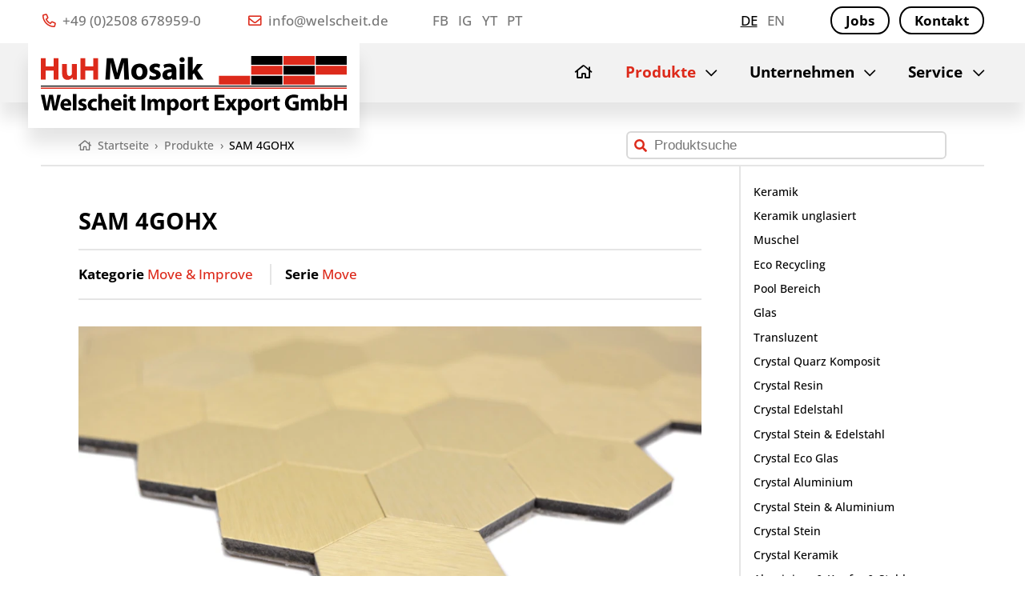

--- FILE ---
content_type: text/html
request_url: https://www.welscheit.de/produkte/sam-4gohx
body_size: 4102
content:
<!doctype html>

<html lang="de">

  <head>

    <meta charset="utf-8">

    <link rel="preload" href="https://www.welscheit.de/assets/fonts/open-sans-v34-latin-500.woff2" as="font" type="font/woff2" crossorigin>
    <link rel="preload" href="https://www.welscheit.de/assets/fonts/open-sans-v34-latin-500italic.woff2" as="font" type="font/woff2" crossorigin>
    <link rel="preload" href="https://www.welscheit.de/assets/fonts/open-sans-v34-latin-700.woff2" as="font" type="font/woff2" crossorigin>

    <link rel="preload" href="https://www.welscheit.de/assets/img/logo-welscheit-gmbh.svg" as="image">
    <link rel="preload" href="https://www.welscheit.de/assets/img/mosaic.svg" as="image">

    <link rel="preload" href="https://www.welscheit.de/assets/css/styles-fonts.css" as="style">
    <link rel="preload" href="https://www.welscheit.de/assets/css/styles-font-awesome.css" as="style">
    <link rel="preload" href="https://www.welscheit.de/assets/js/main.min.js" as="script">

    <meta http-equiv="cleartype" content="on">
    <meta http-equiv="x-ua-compatible" content="ie=edge">

    <meta name="handheldfriendly" content="true">
    <meta name="mobileoptimized" content="320">
    <meta name="viewport" content="width=device-width, initial-scale=1, minimal-ui">

    
    <title>SAM 4GOHX | Welscheit GmbH</title>

        <meta name="description" content="Ein Produkt der Kategorie „Move & Improve“ / Serie „Move“ aus Aluminium/Metall, das sich für die Verwendung in Wohnraum, Küche, Bad eignet.">
    
    <link href="https://www.welscheit.de/produkte/sam-4gohx" rel="canonical">

    <link href="https://www.welscheit.de/assets/css/styles.css" rel="stylesheet">
    <link rel="apple-touch-icon" sizes="180x180" href="https://www.welscheit.de/assets/favicons/apple-touch-icon.png">
    <link rel="icon" sizes="32x32" type="image/png" href="https://www.welscheit.de/assets/favicons/favicon-32x32.png">
    <link rel="icon" sizes="16x16" type="image/png" href="https://www.welscheit.de/assets/favicons/favicon-16x16.png">
    <link rel="manifest" href="https://www.welscheit.de/assets/favicons/site.webmanifest">
    <link rel="mask-icon" href="https://www.welscheit.de/assets/favicons/safari-pinned-tab.svg" color="#dd2a1b">
    <link rel="shortcut icon" href="https://www.welscheit.de/assets/favicons/favicon.ico">

    <meta name="msapplication-TileColor" content="#ffffff">
    <meta name="msapplication-config" content="https://www.welscheit.de/assets/favicons/browserconfig.xml">
    <meta name="theme-color" content="#ffffff">

  </head>

  <body class="template-product has-sidebar">

    <header>

      <div class="header-top">
        <div class="header-top-inner max-content">

          <div class="contact">
            <ul>
              <li><a href="tel:+49-2508-6789590"><i class="far fa-phone-alt"></i> +49 (0)2508 678959-0</a></li>
              <li><a href="mailto:info@welscheit.de"><i class="far fa-envelope"></i> info@welscheit.de</a></li>
            </ul>
          </div>

                    <div class="social-media">
            <ul>
                            <li><a href="https://www.facebook.com/profile.php?id=100070511557640" target="_blank" rel="nofollow noopener noreferrer">FB</a></li>
                            <li><a href="https://www.instagram.com/huh_mosaik/?hl=de" target="_blank" rel="nofollow noopener noreferrer">IG</a></li>
                            <li><a href="https://www.youtube.com/channel/UC5mFskOHphNOOO4SZ_DkzoA" target="_blank" rel="nofollow noopener noreferrer">YT</a></li>
                            <li><a href="https://www.pinterest.de/04o2owypc1646j5dv0sl5r1hqrh6er/" target="_blank" rel="nofollow noopener noreferrer">PT</a></li>
                          </ul>
          </div>
          
          <div class="languages">
            <ul>
                            <li class="language de is-active"><a href="https://www.welscheit.de/produkte/sam-4gohx">de</a></li>
                            <li class="language en"><a href="https://www.welscheit.de/en/products/sam-4gohx">en</a></li>
                          </ul>
          </div>

                    <div class="highlights">
            <ul>
                            <li><a href="https://www.welscheit.de/jobs" class="button outline">Jobs</a></li>
                            <li><a href="https://www.welscheit.de/kontakt" class="button outline">Kontakt</a></li>
                          </ul>
          </div>
          
        </div>
      </div>

      <div class="header-bottom">
        <div class="header-bottom-inner max-content">

          <div class="logo">
                        <a href="https://www.welscheit.de"><img src="https://www.welscheit.de/assets/img/logo-welscheit-import-export-gmbh.svg" alt="Welscheit GmbH" width="588" height="114"></a>
                      </div>

          <div class="navigation-main">
            
<nav>

  <ul>
  
        <li class="home ">
      <a href="https://www.welscheit.de"><span class="nav-home-icon"><i class="far fa-home"></i></span> <span class="nav-home-type">Startseite</span></a>
    </li>

    
  
        <li class="products  is-active has-children">
      <a href="https://www.welscheit.de/produkte">Produkte</a>

      <ul class="is-active">
              <li class="group-label topline standard">Standard</li>
                <li>
          <a href="https://www.welscheit.de/produkte/keramik">Keramik</a>
        </li>
                <li>
          <a href="https://www.welscheit.de/produkte/keramik-unglasiert">Keramik unglasiert</a>
        </li>
                <li>
          <a href="https://www.welscheit.de/produkte/muschel">Muschel</a>
        </li>
                <li>
          <a href="https://www.welscheit.de/produkte/eco-recycling">Eco Recycling</a>
        </li>
                <li>
          <a href="https://www.welscheit.de/produkte/pool-bereich">Pool Bereich</a>
        </li>
                <li>
          <a href="https://www.welscheit.de/produkte/glas">Glas</a>
        </li>
                <li>
          <a href="https://www.welscheit.de/produkte/transluzent">Transluzent</a>
        </li>
                <li>
          <a href="https://www.welscheit.de/produkte/crystal-quarz-komposit">Crystal Quarz Komposit</a>
        </li>
                <li>
          <a href="https://www.welscheit.de/produkte/crystal-resin">Crystal Resin</a>
        </li>
                <li>
          <a href="https://www.welscheit.de/produkte/crystal-edelstahl">Crystal Edelstahl</a>
        </li>
                <li>
          <a href="https://www.welscheit.de/produkte/crystal-stein-edelstahl">Crystal Stein & Edelstahl</a>
        </li>
                <li>
          <a href="https://www.welscheit.de/produkte/crystal-eco-glas">Crystal Eco Glas</a>
        </li>
                <li>
          <a href="https://www.welscheit.de/produkte/crystal-aluminium">Crystal Aluminium</a>
        </li>
                <li>
          <a href="https://www.welscheit.de/produkte/crystal-stein-aluminium">Crystal Stein & Aluminium</a>
        </li>
                <li>
          <a href="https://www.welscheit.de/produkte/crystal-stein">Crystal Stein</a>
        </li>
                <li>
          <a href="https://www.welscheit.de/produkte/crystal-keramik">Crystal Keramik</a>
        </li>
                <li>
          <a href="https://www.welscheit.de/produkte/aluminium-kupfer-stahl">Aluminium & Kupfer & Stahl</a>
        </li>
                <li>
          <a href="https://www.welscheit.de/produkte/holz">Holz</a>
        </li>
                <li>
          <a href="https://www.welscheit.de/produkte/naturstein">Naturstein</a>
        </li>
                <li>
          <a href="https://www.welscheit.de/produkte/bordueren">Bordüren</a>
        </li>
                      <li class="group-label topline selbstklebend">Selbstklebend</li>
                <li>
          <a href="https://www.welscheit.de/produkte/move-improve">Move & Improve</a>
        </li>
                <li>
          <a href="https://www.welscheit.de/produkte/magic-mosaic">Magic Mosaic</a>
        </li>
                <li>
          <a href="https://www.welscheit.de/produkte/stoneland">Stoneland</a>
        </li>
                <li>
          <a href="https://www.welscheit.de/produkte/peel-impress">Peel & Impress</a>
        </li>
                      <li class="group-label topline fliesen-paneelen">Fliesen / Paneelen</li>
                <li>
          <a href="https://www.welscheit.de/produkte/naturstein-antik-konzept">Naturstein Antik Konzept</a>
        </li>
                <li>
          <a href="https://www.welscheit.de/produkte/woodland">Woodland</a>
        </li>
                    </ul>

    </li>

    
  
        <li class=" has-children">
      <a href="https://www.welscheit.de/unternehmen">Unternehmen</a>

            <ul>
                <li>
          <a href="https://www.welscheit.de/unternehmen/handelsvertreter">Handelsvertreter</a>
        </li>
                <li>
          <a href="https://www.welscheit.de/unternehmen/kooperationspartner">Kooperationspartner</a>
        </li>
                <li>
          <a href="https://www.welscheit.de/unternehmen/umweltschutz-klimaschutz">Umwelt- & Klimaschutz</a>
        </li>
                <li>
          <a href="https://www.welscheit.de/unternehmen/arbeitsschutz">Arbeitsschutz</a>
        </li>
                <li>
          <a href="https://www.welscheit.de/unternehmen/historie">Historie</a>
        </li>
              </ul>
      
    </li>

    
  
        <li class=" has-children">
      <a href="https://www.welscheit.de/service">Service</a>

            <ul>
                <li>
          <a href="https://www.welscheit.de/service/verlegehinweise">Verlegehinweise</a>
        </li>
                <li>
          <a href="https://www.welscheit.de/service/kataloge">Kataloge</a>
        </li>
                <li>
          <a href="https://www.welscheit.de/service/bemusterung">Bemusterung</a>
        </li>
                <li>
          <a href="https://www.welscheit.de/service/bestandsliste">Bestandsliste</a>
        </li>
                <li>
          <a href="https://www.welscheit.de/service/auslaufliste">Auslaufliste</a>
        </li>
                <li>
          <a href="https://www.welscheit.de/service/technische-daten">Technische Daten</a>
        </li>
              </ul>
      
    </li>

    
    </ul>

</nav>
          </div>

        </div>
      </div>

    </header>

    <section class="hero hero-product max-content">
                </section>

        <section class="navigation-breadcrumbs navigation-breadcrumbs-top navigation-breadcrumbs-search max-content">
      <ol itemscope itemtype="http://schema.org/BreadcrumbList">
                <li itemprop="itemListElement" itemscope itemtype="http://schema.org/ListItem">
          <a href="https://www.welscheit.de" itemprop="item"><i class="far fa-home"></i> <span class="breadcrumb-title" itemprop="name">Startseite</span> <span class="breadcrumb-separator">›</span> <meta itemprop="position" content="1"></a>
        </li>
                <li itemprop="itemListElement" itemscope itemtype="http://schema.org/ListItem">
          <a href="https://www.welscheit.de/produkte" itemprop="item"> <span class="breadcrumb-title" itemprop="name">Produkte</span> <span class="breadcrumb-separator">›</span> <meta itemprop="position" content="2"></a>
        </li>
                <li itemprop="itemListElement" itemscope itemtype="http://schema.org/ListItem">
          <a href="https://www.welscheit.de/produkte/sam-4gohx" itemprop="item"> <span class="breadcrumb-title" itemprop="name">SAM 4GOHX</span> <span class="breadcrumb-separator">›</span> <meta itemprop="position" content="3"></a>
        </li>
              </ol>
            <div class="search">
        <form action="https://www.welscheit.de/suchergebnisse" method="post">
          <input type="search" placeholder="Produktsuche" name="q" value="">
        </form>
      </div>
          </section>
    
    <div class="content max-content">

      <main>

  <section class="product">

    <div class="product-title">
      <h1>SAM 4GOHX</h1>
    </div>

    <div class="product-navigation">
      <div class="product-navigation-references">
        <div class="product-category"><strong>Kategorie</strong> <a href="https://www.welscheit.de/produkte/move-improve">Move & Improve</a></div>        <div class="product-series"><strong>Serie</strong> <a href="https://www.welscheit.de/produkte/move-improve/move">Move</a></div>      </div>
    </div>

        <div class="product-images product-lightbox">
      
            <a href="https://www.welscheit.de/media/pages/produkte/sam-4gohx/44205c9645-1684248855/sam4gohxecke1.jpg" class="product-image-main">
        <picture>
          <source srcset="https://www.welscheit.de/media/pages/produkte/sam-4gohx/44205c9645-1684248855/sam4gohxecke1-1056x.webp" type="image/webp">
          <img src="https://www.welscheit.de/media/pages/produkte/sam-4gohx/44205c9645-1684248855/sam4gohxecke1-1056x.jpg" alt="SAM 4GOHX" title="SAM 4GOHX" width="1800" height="1200" loading="lazy">
        </picture>
        <div class="product-images-overlay"><i class="far fa-search-plus"></i></div>
      </a>
      
      
            <a href="https://www.welscheit.de/media/pages/produkte/sam-4gohx/ec83dd6a5b-1684248856/sam4gohxecke2.jpg" class="product-image-thumb">
        <picture>
          <source srcset="https://www.welscheit.de/media/pages/produkte/sam-4gohx/ec83dd6a5b-1684248856/sam4gohxecke2-100x100-crop-1.webp" type="image/webp">
          <img src="https://www.welscheit.de/media/pages/produkte/sam-4gohx/ec83dd6a5b-1684248856/sam4gohxecke2-100x100-crop-1.jpg" alt="SAM 4GOHX" title="SAM 4GOHX" width="" height="" loading="lazy">
        </picture>
      </a>
      
      
            <a href="https://www.welscheit.de/media/pages/produkte/sam-4gohx/c150fd8da1-1684248856/sam4gohxecke3.jpg" class="product-image-thumb">
        <picture>
          <source srcset="https://www.welscheit.de/media/pages/produkte/sam-4gohx/c150fd8da1-1684248856/sam4gohxecke3-100x100-crop-1.webp" type="image/webp">
          <img src="https://www.welscheit.de/media/pages/produkte/sam-4gohx/c150fd8da1-1684248856/sam4gohxecke3-100x100-crop-1.jpg" alt="SAM 4GOHX" title="SAM 4GOHX" width="" height="" loading="lazy">
        </picture>
      </a>
      
      
            <a href="https://www.welscheit.de/media/pages/produkte/sam-4gohx/c45f7634f9-1684248856/sam4gohxganzematte.jpg" class="product-image-thumb">
        <picture>
          <source srcset="https://www.welscheit.de/media/pages/produkte/sam-4gohx/c45f7634f9-1684248856/sam4gohxganzematte-100x100-crop-1.webp" type="image/webp">
          <img src="https://www.welscheit.de/media/pages/produkte/sam-4gohx/c45f7634f9-1684248856/sam4gohxganzematte-100x100-crop-1.jpg" alt="SAM 4GOHX" title="SAM 4GOHX" width="" height="" loading="lazy">
        </picture>
      </a>
      
      
            <a href="https://www.welscheit.de/media/pages/produkte/sam-4gohx/961d442810-1684248856/sam4gohxquer.jpg" class="product-image-thumb">
        <picture>
          <source srcset="https://www.welscheit.de/media/pages/produkte/sam-4gohx/961d442810-1684248856/sam4gohxquer-100x100-crop-1.webp" type="image/webp">
          <img src="https://www.welscheit.de/media/pages/produkte/sam-4gohx/961d442810-1684248856/sam4gohxquer-100x100-crop-1.jpg" alt="SAM 4GOHX" title="SAM 4GOHX" width="" height="" loading="lazy">
        </picture>
      </a>
      
          </div>
    
        <div class="product-features">
      <h2>Eigenschaften</h2>
            <div class="product-feature">
                <div class="product-feature-icon">
          <picture>
            <source srcset="https://www.welscheit.de/media/site/3f32826c8f-1684232320/icon-spritzwasserbereich.webp" type="image/webp">
            <img src="https://www.welscheit.de/media/site/3f32826c8f-1684232320/icon-spritzwasserbereich.png" alt="Spritzwasserbereich" width="60" height="60" loading="lazy" />
          </picture>
        </div>
                <div class="product-feature-data">
                    <strong>Spritzwasserbereich</strong>
          Alle Bereiche in denen Wasser, gelegentlich und in Kleinstmengen an die Mosaike gesprenkelt werden könnte. Beispielsweise Küchenspiegel oder Waschbecken.                  </div>
      </div>
          </div>
    
    <hr />

    <div class="product-data">

      <h2>Produktdaten</h2>

      <div class="product-data-list">

        <div class="product-data-item">
          <span class="label">Matte</span>
          <span class="value">280x290 mm</span>
        </div>

        <div class="product-data-item">
          <span class="label">Stein</span>
          <span class="value">32x32x4 mm</span>
        </div>

        <div class="product-data-item-separator"></div>

        <div class="product-data-item">
          <span class="label">Ursprungsland</span>
          <span class="value">China</span>
        </div>

        <div class="product-data-item">
          <span class="label">Verwendungsorte</span>
          <span class="value">Wohnraum, Küche, Bad</span>
        </div>

        <div class="product-data-item">
          <span class="label">Verwendungszwecke</span>
                    <span class="value">Wand, Innen</span>
                  </div>

        <div class="product-data-item">
          <span class="label">Material</span>
          <span class="value">Aluminium/Metall</span>
        </div>

        <div class="product-data-item">
          <span class="label">Optik</span>
          <span class="value">Goldoptik</span>
        </div>

        <div class="product-data-item">
          <span class="label">Oberfläche</span>
          <span class="value">glänzend</span>
        </div>

        <div class="product-data-item">
          <span class="label">Farbe</span>
                    <span class="value">gold</span>
                  </div>

        <div class="product-data-item">
          <span class="label">Ausführung</span>
                    <span class="value">Selbstklebend</span>
                  </div>

        <div class="product-data-item">
          <span class="label">Form</span>
                    <span class="value">Hexagon</span>
                  </div>

        <div class="product-data-item">
          <span class="label">Fugenbreite</span>
          <span class="value">k.A.</span>
        </div>

        <div class="product-data-item-separator"></div>

        <div class="product-data-item">
          <span class="label">Mattenanzahl pro Palette</span>
          <span class="value">726</span>
        </div>

        <div class="product-data-item">
          <span class="label">Quadratmeter pro Matte</span>
          <span class="value">0,081 qm</span>
        </div>

        <div class="product-data-item">
          <span class="label">Gewicht pro Matte</span>
          <span class="value">0,32 kg</span>
        </div>

        <div class="product-data-item">
          <span class="label">Verpackungsquotient</span>
          <span class="value">0,018</span>
        </div>

        <div class="product-data-item-separator"></div>

        <div class="product-data-item">
          <span class="label">Einheiten pro Karton</span>
          <span class="value">11</span>
        </div>

        <div class="product-data-item">
          <span class="label">Quadratmeter pro Karton</span>
          <span class="value">0,89 qm</span>
        </div>

        <div class="product-data-item">
          <span class="label">Gewicht pro Karton</span>
          <span class="value">3,52 kg</span>
        </div>

        <div class="product-data-item-separator"></div>

        <div class="product-data-item">
          <span class="label">Statistische Warennummer</span>
          <span class="value">76169990</span>
        </div>

        <div class="product-data-item">
          <span class="label">EAN Code Karton</span>
          <span class="value">4019525704511</span>
        </div>

        <div class="product-data-item">
          <span class="label">EAN Code Matte</span>
          <span class="value">4019525704528</span>
        </div>

      </div>

    </div>

  </section>


      </main>

            
<aside>
  

  <div class="navigation-sub">
    <nav>
      <ul>
                <li class="group-label topline standard">Standard</li>
                <li><a href="https://www.welscheit.de/produkte/keramik">Keramik</a></li>
                <li><a href="https://www.welscheit.de/produkte/keramik-unglasiert">Keramik unglasiert</a></li>
                <li><a href="https://www.welscheit.de/produkte/muschel">Muschel</a></li>
                <li><a href="https://www.welscheit.de/produkte/eco-recycling">Eco Recycling</a></li>
                <li><a href="https://www.welscheit.de/produkte/pool-bereich">Pool Bereich</a></li>
                <li><a href="https://www.welscheit.de/produkte/glas">Glas</a></li>
                <li><a href="https://www.welscheit.de/produkte/transluzent">Transluzent</a></li>
                <li><a href="https://www.welscheit.de/produkte/crystal-quarz-komposit">Crystal Quarz Komposit</a></li>
                <li><a href="https://www.welscheit.de/produkte/crystal-resin">Crystal Resin</a></li>
                <li><a href="https://www.welscheit.de/produkte/crystal-edelstahl">Crystal Edelstahl</a></li>
                <li><a href="https://www.welscheit.de/produkte/crystal-stein-edelstahl">Crystal Stein & Edelstahl</a></li>
                <li><a href="https://www.welscheit.de/produkte/crystal-eco-glas">Crystal Eco Glas</a></li>
                <li><a href="https://www.welscheit.de/produkte/crystal-aluminium">Crystal Aluminium</a></li>
                <li><a href="https://www.welscheit.de/produkte/crystal-stein-aluminium">Crystal Stein & Aluminium</a></li>
                <li><a href="https://www.welscheit.de/produkte/crystal-stein">Crystal Stein</a></li>
                <li><a href="https://www.welscheit.de/produkte/crystal-keramik">Crystal Keramik</a></li>
                <li><a href="https://www.welscheit.de/produkte/aluminium-kupfer-stahl">Aluminium & Kupfer & Stahl</a></li>
                <li><a href="https://www.welscheit.de/produkte/holz">Holz</a></li>
                <li><a href="https://www.welscheit.de/produkte/naturstein">Naturstein</a></li>
                <li><a href="https://www.welscheit.de/produkte/bordueren">Bordüren</a></li>
                        <li class="group-label topline selbstklebend">Selbstklebend</li>
                <li><a href="https://www.welscheit.de/produkte/move-improve">Move & Improve</a></li>
                <li><a href="https://www.welscheit.de/produkte/magic-mosaic">Magic Mosaic</a></li>
                <li><a href="https://www.welscheit.de/produkte/stoneland">Stoneland</a></li>
                <li><a href="https://www.welscheit.de/produkte/peel-impress">Peel & Impress</a></li>
                        <li class="group-label topline fliesen-paneelen">Fliesen / Paneelen</li>
                <li><a href="https://www.welscheit.de/produkte/naturstein-antik-konzept">Naturstein Antik Konzept</a></li>
                <li><a href="https://www.welscheit.de/produkte/woodland">Woodland</a></li>
                      </ul>
    </nav>
  </div>

</aside>      
    </div>

        <section class="navigation-breadcrumbs navigation-breadcrumbs-bottom max-content">
      <ol itemscope itemtype="http://schema.org/BreadcrumbList">
                <li itemprop="itemListElement" itemscope itemtype="http://schema.org/ListItem">
          <a href="https://www.welscheit.de" itemprop="item"><i class="far fa-home"></i> <span class="breadcrumb-title" itemprop="name">Startseite</span> <span class="breadcrumb-separator">›</span> <meta itemprop="position" content="1"></a>
        </li>
                <li itemprop="itemListElement" itemscope itemtype="http://schema.org/ListItem">
          <a href="https://www.welscheit.de/produkte" itemprop="item"> <span class="breadcrumb-title" itemprop="name">Produkte</span> <span class="breadcrumb-separator">›</span> <meta itemprop="position" content="2"></a>
        </li>
                <li itemprop="itemListElement" itemscope itemtype="http://schema.org/ListItem">
          <a href="https://www.welscheit.de/produkte/sam-4gohx" itemprop="item"> <span class="breadcrumb-title" itemprop="name">SAM 4GOHX</span> <span class="breadcrumb-separator">›</span> <meta itemprop="position" content="3"></a>
        </li>
              </ol>
    </section>
    
    <footer>

      
      <div class="footer-inner max-content">

        <div class="slogan">
          Mosaik & Keramik<br />
          Import / Export seit 1962.        </div>

                <div class="navigation">
          <ul>
                        <li><a href="https://www.welscheit.de">Startseite</a></li>
                        <li class="is-active"><a href="https://www.welscheit.de/produkte">Produkte</a></li>
                        <li><a href="https://www.welscheit.de/unternehmen">Unternehmen</a></li>
                        <li><a href="https://www.welscheit.de/service">Service</a></li>
                      </ul>
        </div>
        
                <div class="highlights">
          <ul>
                        <li><a href="https://www.welscheit.de/jobs">Jobs</a></li>
                        <li><a href="https://www.welscheit.de/kontakt">Kontakt</a></li>
                      </ul>
        </div>
        
                <div class="legal">
          <ul>
                        <li><a href="https://www.welscheit.de/impressum">Impressum</a></li>
                        <li><a href="https://www.welscheit.de/datenschutz">Datenschutz</a></li>
                        <li><a href="https://www.welscheit.de/haftungsausschluss">Haftungsausschluss</a></li>
                        <li><a href="https://www.welscheit.de/agb">AGB</a></li>
                      </ul>
        </div>
        
                <div class="social-media">
          <ul>
                        <li><a href="https://www.facebook.com/profile.php?id=100070511557640" target="_blank" rel="nofollow noopener noreferrer">Facebook</a></li>
                        <li><a href="https://www.instagram.com/huh_mosaik/?hl=de" target="_blank" rel="nofollow noopener noreferrer">Instagram</a></li>
                        <li><a href="https://www.youtube.com/channel/UC5mFskOHphNOOO4SZ_DkzoA" target="_blank" rel="nofollow noopener noreferrer">YouTube</a></li>
                        <li><a href="https://www.pinterest.de/04o2owypc1646j5dv0sl5r1hqrh6er/" target="_blank" rel="nofollow noopener noreferrer">Pinterest</a></li>
                      </ul>
        </div>
        
      </div>
    </footer>

    <div class="navigation-main-trigger burger">
      <span class="line line-1"></span>
      <span class="line line-2"></span>
      <span class="line line-3"></span>
    </div>

    <link href="https://www.welscheit.de/assets/css/styles-fonts.css" rel="stylesheet">    <link href="https://www.welscheit.de/assets/css/styles-font-awesome.css" rel="stylesheet">
    <script src="https://www.welscheit.de/assets/js/main.min.js"></script>
    
  </body>

</html>
<!-- static 2026-01-10T07:55:07+00:00 -->

--- FILE ---
content_type: text/css
request_url: https://www.welscheit.de/assets/css/styles.css
body_size: 8151
content:
*,*:before,*:after{margin:0;padding:0;box-sizing:border-box}html{-webkit-text-size-adjust:100%;-ms-text-size-adjust:100%;touch-action:manipulation;-webkit-tap-highlight-color:rgba(0,0,0,0)}header,main,aside,footer,section,article,nav,figcaption,figure{display:block}audio,video{display:inline-block}audio:not([controls]){display:none;height:0}[hidden]{display:none}img{display:block;max-width:100%;height:auto;border-style:none}svg:not(:root){overflow:hidden}ul li,ol li{list-style-type:none}a{background-color:rgba(0,0,0,0);-webkit-text-decoration-skip:objects}a:focus{outline-offset:-1px;-moz-outline:none;outline:none}small{font-size:85%;line-height:175%}big{font-size:115%;line-height:150%}sub,sup{font-size:75%;line-height:0;position:relative;vertical-align:baseline}sub{bottom:-0.25em}sup{top:-0.5em}pre,code{font-family:monospace,monospace;font-size:1em}button,input,optgroup,select,textarea{font-family:"Merriweather Sans",sans-serif;font-size:100%;line-height:1.15;outline:none}textarea{overflow:auto;resize:vertical;outline:none}button,input{overflow:visible}button,select{text-transform:none}button,html [type=button],[type=reset],[type=submit]{-webkit-appearance:button}button::-moz-focus-inner,[type=button]::-moz-focus-inner,[type=reset]::-moz-focus-inner,[type=submit]::-moz-focus-inner{border-style:none}button:-moz-focusring,[type=button]:-moz-focusring,[type=reset]:-moz-focusring,[type=submit]:-moz-focusring{outline:2px dotted ButtonText}legend{color:inherit;display:table;max-width:100%;white-space:normal}fieldset{border:none}progress{display:inline-block;vertical-align:baseline}[type=checkbox],[type=radio]{box-sizing:border-box}[type=number]::-webkit-inner-spin-button,[type=number]::-webkit-outer-spin-button{height:auto}[type=search]{-webkit-appearance:textfield;outline-offset:-2px}[type=search]::-webkit-search-cancel-button,[type=search]::-webkit-search-decoration{-webkit-appearance:none}::-webkit-file-upload-button{-webkit-appearance:button;font:inherit}.ios input[type=color],.ios input[type=date],.ios input[type=datetime],.ios input[type=datetime-local],.ios input[type=email],.ios input[type=month],.ios input[type=number],.ios input[type=password],.ios input[type=search],.ios input[type=tel],.ios input[type=text],.ios input[type=time],.ios input[type=url],.ios input[type=week],.ios select,.ios textarea{-webkit-appearance:none;-moz-appearance:none;appearance:none;font-size:16px}.clearfix{*zoom:1}.clearfix:before,.clearfix:after{content:" ";display:table}.clearfix:after{clear:both}.hyphenation{overflow-wrap:break-word;word-wrap:break-word;-webkit-hyphens:auto;hyphens:auto}html{font-size:.9rem}@media screen and (min-width: 20rem){html{font-size:calc(0.9rem + 0.2 * ((100vw - 20rem) / 80))}}@media screen and (min-width: 100rem){html{font-size:1.1rem}}body{font-family:"Open Sans",sans-serif;font-weight:500;font-style:normal;line-height:1.6rem;color:#000}p{line-height:1.6rem;margin-bottom:1.6rem}h1,h2,h3{color:#000;margin-bottom:1.6rem}h1{font-size:1.75rem;line-height:2.1875rem}h2{font-size:1.5rem;line-height:1.875rem}h3{font-size:1.25rem;line-height:1.5625rem}a{color:#dd2a1b;text-decoration:none}strong{font-weight:700}hr{display:block;width:100%;overflow:auto;border:none;border-top:2px solid #e5e5e5;margin:3em 0}figcaption{font-size:85%;line-height:150%;font-style:italic;color:gray;padding:.5em 0 0 0}.topline{display:block;color:#777;letter-spacing:.1em;text-transform:uppercase;margin-bottom:.5em}main ul,main ol{line-height:1.6rem;margin-bottom:1.6rem;padding-left:.25em}main ul li,main ol li{margin-left:1em}main ol li{list-style-type:decimal}main ul li{list-style-type:disc}@media screen and (min-width: 70em){a:hover{color:#dd2a1b;text-decoration:underline}}body{padding-top:118px}main{padding-top:3em;padding-bottom:2em}aside{display:none}section{margin-bottom:3em}.max-site{max-width:100%;margin-right:auto;margin-left:auto}.max-content{width:92%;max-width:1500px;margin-right:auto;margin-left:auto}.max-content-limited{width:92%;max-width:1040px;margin-right:auto;margin-left:auto}@media screen and (min-width: 70em){body{padding-top:118px}main{width:92%;margin:0 auto}body.has-sidebar .content main{float:left;width:66%;margin-left:4%}body.has-sidebar .content aside{display:block;float:right;width:22%;margin-right:4%}}@media screen and (min-width: 90em){body.has-sidebar .content main{width:70.4%}body.has-sidebar .content aside{width:17.6%}}header{position:fixed;z-index:2;top:0;right:0;left:0;background-color:#fff;box-shadow:0 20px 20px rgba(0,0,0,.1)}header .header-top-inner{display:grid;grid-template-columns:auto auto;grid-column-gap:4%;height:44px;padding-top:6px}header .header-bottom{height:74px;background-color:#f2f2f2}header .header-top-inner ul li{display:inline}header .header-top-inner ul li a{display:inline-block;color:#777;text-decoration:none;padding:.15em 0 .15em .25em;border:2px solid rgba(0,0,0,0)}header .header-top-inner ul li a.button{font-weight:700;margin:0;padding:.15em 1em}header .header-top-inner ul li.is-active a{color:#000;text-decoration:underline}header .header-top-inner ul li.is-active a.button{text-decoration:none;color:#fff;background-color:#000}header .contact{display:none}header .social-media{display:none}header .languages{order:2;text-align:right;padding-right:3.5em;text-transform:uppercase}header .highlights{order:1}header .logo{padding-top:12px}header .logo img{display:block;width:auto;height:50px}@media screen and (min-width: 46em){header .header-top-inner{grid-template-columns:auto 1fr auto}header .social-media{display:block;order:2;text-align:right}header .languages{order:3}}@media screen and (min-width: 70em){header .header-top{height:54px}header .header-top-inner{grid-template-columns:auto 1fr auto auto;padding-top:8px}header .header-bottom{height:74px}header ul li a:hover{color:#000}header .contact{display:block}header .contact ul li a{padding-right:3em;padding-left:0}header .contact ul li a i{color:#dd2a1b;margin-right:.25em}header .contact ul li:last-child a{padding-right:0}header .social-media{order:inherit;text-align:left}header .languages{order:inherit;padding-right:0}header .highlights{order:inherit}header .highlights ul li{margin-left:.5em}header .logo{display:inline-block;margin-left:-16px;padding:16px;background-color:#fff;box-shadow:0 20px 20px rgba(0,0,0,.1)}header .logo img{height:74px}}.hero{margin-bottom:0}@media screen and (min-width: 70em){.hero{position:relative}}@media screen and (min-width: 70em)and (min-width: 70em){.hero.hero-product{height:40px}}.hero-image img{display:block;width:100%;max-width:none;height:auto}@media screen and (min-width: 70em){.hero-image{padding:0 4%}}.hero-slider .hero-slider-items{line-height:0}.hero-slider .arrow{opacity:0;display:block;position:absolute;top:0;bottom:0;width:4%;font-size:115%;font-size:150%;display:flex;justify-content:center;align-content:center;flex-direction:column;text-align:center}.hero-slider .arrow.prev{left:0}.hero-slider .arrow.next{right:0}@media screen and (min-width: 70em){.hero-slider{padding:0 4%}.hero-slider .arrow{color:#777;opacity:1}.hero-slider .arrow:hover{cursor:pointer;color:#000}}.hero-slider-items{display:none}.hero-slider-items.slick-initialized{display:block}footer{clear:both;background-color:#f2f2f2}footer .mosaic{background-color:#fff}footer .mosaic .mosaic-inner{overflow:auto;margin-bottom:1px;border-bottom:1px solid #000}footer .mosaic .mosaic-inner img{float:right;width:123px;margin-bottom:1px}footer .footer-inner{display:grid;grid-template-columns:repeat(2, 1fr);grid-column-gap:4%;padding-top:2em;border-top:1px solid #dd2a1b}footer .footer-inner ul{border-top:2px solid #e5e5e5;margin-bottom:1.5em;padding-top:.75em}footer .footer-inner ul li a{display:block;color:#777;font-size:85%;padding:.5em 0;text-decoration:none}footer .footer-inner ul li.is-active a{color:#000}footer .footer-inner .slogan{grid-column:span 2;margin-bottom:1.5em;color:#000;font-size:115%;line-height:150%;font-weight:700}@media screen and (min-width: 46em){footer .footer-inner{grid-template-columns:repeat(4, 1fr)}footer .footer-inner .slogan{grid-column:span 4}}@media screen and (min-width: 70em){footer .mosaic{margin-top:-30px}footer .mosaic .mosaic-inner{margin-bottom:2px;border-bottom-width:2px}footer .mosaic .mosaic-inner img{width:180px;margin-bottom:2px}footer .footer-inner{grid-template-columns:2fr 1fr 1fr 1fr 1fr;border-top-width:2px}footer .footer-inner .slogan{grid-column:auto}footer .footer-inner ul li a{padding:.25em 0}footer .footer-inner ul li a:hover{color:#000}}.search{text-align:center}.search input[type=search]{display:block;width:100%;margin:0 auto;padding:.35em 1em .35em 2em;border:2px solid #d9d9d9;border-radius:6px;background:#fff url(../img/bg-search.png) .5em center no-repeat;-webkit-appearance:none}.search input[type=search]:focus{color:#dd2a1b;border-color:#dd2a1b}@media screen and (max-width: 45.99em){.search{margin-top:.5em;padding-top:.5em;border-top:2px solid #e5e5e5}}@media screen and (min-width: 46em){.search{position:absolute;top:.35em;right:0}.search input[type=search]{width:300px}}@media screen and (min-width: 70em){.search{right:4%}.search input[type=search]{width:400px}}.search-results ul{border-bottom:2px solid #e5e5e5}.search-results ul li{margin:0;padding:0;list-style-type:none}.search-results ul li a{display:block;padding:.5em .75em;color:#777;border-top:2px solid #e5e5e5;display:grid;grid-template-columns:6em 1fr}.search-results ul li a .result-label{font-size:85%}.search-results ul li a .result-title{color:#000}.search-results ul li a .result-title small{display:block;color:#777}.search-results ul li a .result-image img{width:120px}.search-results ul li a:hover{text-decoration:none;color:#dd2a1b;background-color:#f2f2f2}@media screen and (min-width: 30em){.search-results ul li a .result-content-product{display:grid;grid-template-columns:1fr 120px}}@media screen and (min-width: 70em){.search-results ul li a{grid-template-columns:8em 1fr}}@media screen and (min-width: 70em){.navigation-main{float:right;margin-right:-0.75em}.navigation-main nav>ul>li{display:inline-block;height:74px;margin-left:-3px}.navigation-main nav>ul>li>a{display:inline-block;height:74px;padding:23px 14px 0 14px;color:#000;font-size:115%;font-weight:700;text-decoration:none}.navigation-main nav>ul>li>a:hover,.navigation-main nav>ul>li.hover>a,.navigation-main nav>ul>li.is-active>a{color:#dd2a1b}.navigation-main nav>ul>li.has-children>a:after{margin-left:.75em;color:#000;font-size:85%}.navigation-main nav>ul>li .nav-home-type{display:none}}@media screen and (min-width: 80em){.navigation-main{margin-right:-20px}.navigation-main nav>ul>li>a{padding-right:20px;padding-left:20px}}@media screen and (min-width: 90em){.navigation-main{margin-right:-26px}.navigation-main nav>ul>li>a{padding-right:26px;padding-left:26px}}@media screen and (max-width: 69.99em){.navigation-main{position:fixed;z-index:3;width:600px;top:118px;bottom:0;left:-600px;background-color:#f2f2f2;text-align:left;overflow-x:hidden;overflow-y:scroll;-webkit-overflow-scrolling:touch;transition:all .3s ease-in-out}.navigation-main nav{width:92%;max-width:600px;margin:2em auto}.navigation-main.is-active{left:0;right:0;width:100%}.navigation-main nav ul{border-top:2px solid #000}.navigation-main nav ul li{position:relative}.navigation-main nav ul li a{display:block;color:#000;padding:.75em 3em .75em 0;border-bottom:2px solid #000;text-decoration:none}.navigation-main nav ul li.is-active>a{color:#dd2a1b}.navigation-main nav ul li .nav-home-icon{display:none}.navigation-main nav ul li ul{padding:.75em 0;border-top:none;border-bottom:2px solid #000}.navigation-main nav ul li ul li a{padding-top:.25em;padding-bottom:.25em;padding-left:1.5em;border-bottom:none}.navigation-main nav ul .group-label{display:block;padding-top:1.5em;padding-bottom:.5em}.navigation-main nav ul .group-label.standard{display:none}.navigation-main nav ul li ul{display:none}.navigation-main nav ul li ul.is-active{display:block}.navigation-main nav ul .toggle-children:after{content:"";position:absolute;width:3em;top:0;right:0;bottom:0;left:auto;font-size:125%;padding-top:.75em;padding-right:.25em;text-align:right}.navigation-main nav ul .toggle-children:hover{cursor:pointer}.navigation-main nav ul .toggle-children.open-children:after{color:#000}.navigation-main nav ul .toggle-children.close-children:after{color:#000}.navigation-main nav ul li ul .toggle-children:after{padding-top:.35em}}@media screen and (min-width: 70em){.navigation-main ul li ul{display:none}.navigation-main ul>li{position:relative}.navigation-main ul>li:hover>ul{display:block;position:absolute;z-index:5;top:72px;left:48%;width:220px;margin-left:-110px}.navigation-main ul li ul{position:relative;padding:.5em 1em 1em 1em;background-color:#f2f2f2;border-top:none;text-align:center;box-shadow:0 20px 20px rgba(0,0,0,.1)}.navigation-main ul li ul li{position:relative;display:block;height:auto;margin:0 !important}.navigation-main ul li ul li a{display:block;height:auto;font-size:85%;line-height:175%;padding:.25em .5em;color:#000;text-decoration:none}.navigation-main ul li ul li a:hover,.navigation-main ul li ul li.is-active a{color:#dd2a1b}.navigation-main ul>li.products:hover>ul{left:48%;width:540px;margin-left:-270px;display:grid;grid-template-columns:repeat(2, 1fr);grid-column-gap:1em;text-align:left}.navigation-main ul>li.products:hover>ul .group-label{grid-column:span 2;margin-top:.75em !important;padding:1em .5em .25em .5em;border-top:2px solid #e5e5e5}.navigation-main ul>li.products:hover>ul .group-label.standard{display:none}}@media screen and (max-width: 69.99em){.navigation-main-trigger.burger{position:fixed;z-index:4;top:-0.5px;right:calc(4% - 10px)}}@media screen and (min-width: 70em){.navigation-main-trigger{display:none !important}}.navigation-sub{border-left:2px solid #e5e5e5;padding:1em}.navigation-sub nav ul li a{display:block;color:#000;padding:.15em 0;font-size:85%;text-decoration:none}.navigation-sub nav ul li.is-active>a{color:#dd2a1b}.navigation-sub nav ul li.group-label{margin-bottom:0;padding-top:1.5em;padding-bottom:.25em}.navigation-sub nav ul li.group-label.standard{display:none}@media screen and (min-width: 70em){.navigation-sub nav ul li a:hover{color:#dd2a1b;text-decoration:none}}.navigation-breadcrumbs{clear:both;margin-bottom:0;padding:.5em 0}.navigation-breadcrumbs.navigation-breadcrumbs-top{border-bottom:2px solid #e5e5e5}.navigation-breadcrumbs.navigation-breadcrumbs-search{position:relative}.navigation-breadcrumbs ol{margin:0;padding:0}.navigation-breadcrumbs ol li{display:inline-block;margin:0;padding:0;list-style:none}.navigation-breadcrumbs ol li a{display:inline-block;font-size:85%;line-height:175%;padding:.25em 0 .25em 0;color:#777;text-decoration:none}.navigation-breadcrumbs ol li a:hover{-webkit-text-decoration:#dd2a1b;text-decoration:#dd2a1b}.navigation-breadcrumbs ol li i{margin-right:.25em}.navigation-breadcrumbs ol li .breadcrumb-separator{color:#777;margin-right:.25em;margin-left:.25em}.navigation-breadcrumbs ol li:last-child a{color:#000}.navigation-breadcrumbs ol li:last-child .breadcrumb-separator{display:none}@media screen and (min-width: 70em){.navigation-breadcrumbs ol{margin-left:4%}.navigation-breadcrumbs ol li a:hover .breadcrumb-title{text-decoration:underline}.navigation-breadcrumbs ol li:last-child a:hover{text-decoration:none}}.block.width-limited{max-width:1040px;margin-right:auto;margin-left:auto}.block.text-align-left{text-align:left}.block.text-align-center{text-align:center}.block.text-align-right{text-align:right}.has-youtube-link picture{display:block;position:relative}.has-youtube-link picture:after{content:"";position:absolute;top:0;right:0;bottom:0;left:0;background:rgba(0,0,0,0) url("../img/icon-youtube.svg") center center no-repeat;background-size:70px auto}.block-accordion .block-text-fields{margin-bottom:2em}@media screen and (max-width: 45.99em){.block-history .block-history-item{max-width:1040px;margin:4em auto}.block-history .image{margin-bottom:1em}.block-history .image img{max-width:10em}.block-history .year{position:relative;font-size:150%;margin-bottom:.5em;padding-left:1.5em}.block-history .year:before{content:"";position:absolute;top:.66em;left:-1em;width:2em;height:2px;background-color:rgba(0,0,0,.25)}}@media screen and (min-width: 46em){.block-history .block-history-items{position:relative;max-width:54em;margin-top:4em;margin-right:auto;margin-left:auto}.block-history .block-history-items:before{display:block;content:"";position:absolute;top:0;bottom:0;left:50%;width:4px;margin-left:-2px;background-color:rgba(0,0,0,.25)}.block-history .block-history-item{clear:both;width:50%;margin-top:-6em}.block-history .block-history-item:nth-child(odd){float:left}.block-history .block-history-item:nth-child(even){float:right}.block-history .block-history-item:nth-child(1){margin-top:0}.block-history .image{margin-bottom:1.5em}.block-history .year{position:relative;font-size:150%;line-height:100%;margin-bottom:1em}.block-history .year:before{content:"";position:absolute;top:14px;height:4px;background-color:rgba(0,0,0,.25)}.block-history .year:after{content:"";position:absolute;top:-6px;width:40px;height:40px;background-color:#fff;border:4px solid rgba(0,0,0,.25);border-radius:50%}.block-history .block-history-item:nth-child(odd) .image,.block-history .block-history-item:nth-child(odd) .editor{padding-right:3em}.block-history .block-history-item:nth-child(odd) .year{text-align:left}.block-history .block-history-item:nth-child(odd) .year:before{right:0;left:3em}.block-history .block-history-item:nth-child(odd) .year:after{right:-20px;left:auto}.block-history .block-history-item:nth-child(even) .image,.block-history .block-history-item:nth-child(even) .editor{padding-left:3em}.block-history .block-history-item:nth-child(even) .year{text-align:right}.block-history .block-history-item:nth-child(even) .year:before{right:3em;left:0}.block-history .block-history-item:nth-child(even) .year:after{right:auto;left:-20px}}@media screen and (min-width: 90em){.block-history .block-history-item:nth-child(odd) .year{margin-left:-3.25em}.block-history .block-history-item:nth-child(even) .year{margin-right:-3.25em}}.block-teaser .block-text-fields{margin-bottom:2em}.block-teaser-item{margin-bottom:2em}.block-teaser-item>div,.block-teaser-item>a>div{margin-bottom:.5em}.block-teaser-item>a{color:#000}@media screen and (min-width: 70em){.block-teaser-item>a:hover{color:#dd2a1b;text-decoration:none}}@media screen and (min-width: 46em){.block-teaser-default .block-teaser-list{display:grid;grid-template-columns:repeat(2, minmax(0, 1fr));grid-column-gap:2em}}@media screen and (min-width: 80em){.block-teaser-default.grid-33 .block-teaser-list{grid-template-columns:repeat(3, minmax(0, 1fr));grid-column-gap:3em}}@media screen and (min-width: 80em){.block-teaser-default.grid-25 .block-teaser-list{grid-template-columns:repeat(3, minmax(0, 1fr));grid-column-gap:3em}}@media screen and (min-width: 90em){.block-teaser-default.grid-25 .block-teaser-list{grid-template-columns:repeat(4, minmax(0, 1fr));grid-column-gap:2em}}.block-text-images .block-images figure{margin-bottom:1em}.block-text-images .block-images-bottom{display:grid;grid-column-gap:1em;grid-template-columns:repeat(2, minmax(0, 1fr));padding:0 1em}.block-text-images .block-images-bottom img:nth-child(even){margin-top:4em}@media screen and (max-width: 45.99em){.block-text-images .block-images-top{margin-bottom:4em}.block-text-images .block-images-bottom{margin-top:4em}}@media screen and (min-width: 46em){.block-text-images.has-images .block-inner{display:grid;grid-column-gap:4%}.block-text-images.has-images .block-inner .block-text-fields{grid-row:span 2}.block-text-images.has-images.images-align-right .block-inner{grid-template-columns:1.5fr 1fr}.block-text-images.has-images.images-align-right .block-inner .block-text-fields{order:1}.block-text-images.has-images.images-align-right .block-inner .block-images-top{order:2}.block-text-images.has-images.images-align-right .block-inner .block-images-bottom{order:3}.block-text-images.has-images.images-align-left .block-inner{grid-template-columns:1fr 1.5fr}}.block-textblock-list .block-text-fields{margin-bottom:2em}.block-textblock-list .textblock-list .textblock{margin-bottom:4em}.block-textblock-list .textblock-list .textblock-image{margin-bottom:1.5em}.block-textblock-list .textblock-list .textblock-image img{width:100%;max-width:none}.block-textblock-list .textblock-list .textblock-text p:last-child{margin-bottom:0}@media screen and (max-width: 45.99em){.block-textblock-list .textblock-list .textblock{max-width:420px;margin-right:auto;margin-left:auto}}@media screen and (min-width: 46em){.block-textblock-list .textblock-list{display:grid;grid-template-columns:repeat(2, 1fr);grid-column-gap:2em}}@media screen and (min-width: 70em){.block-textblock-list.grid-50 .textblock-list{grid-template-columns:repeat(2, 1fr);grid-column-gap:4em}.block-textblock-list.grid-33 .textblock-list{grid-template-columns:repeat(3, 1fr);grid-column-gap:3em}.block-textblock-list.grid-25 .textblock-list{grid-template-columns:repeat(4, 1fr);grid-column-gap:2em}.block-textblock-list.grid-25 .textblock-list .textblock-topline{font-size:85%;line-height:175%}}.accordion .dl{border-bottom:2px solid #e5e5e5}.accordion .dt{position:relative;display:block;padding:.75em .75em .75em 30px;border-top:2px solid #e5e5e5;font-size:115%;line-height:150%;color:#777}.accordion .dt:hover{cursor:pointer;color:#dd2a1b}.accordion .dt:before{display:inline-block;position:absolute;top:1em;bottom:0;left:0}.accordion .dt.is-active{color:#000}.accordion .dd{max-height:0;overflow:hidden;transition:all .3s ease-in-out;padding-left:30px}.accordion .dd.is-active{max-height:1000em}.burger{position:relative;width:45px;height:45px;background-color:rgba(0,0,0,0)}.burger:hover{cursor:pointer}.burger .line{position:absolute;display:block;width:45px;height:5px;background-color:#dd2a1b;opacity:1;width:25px;width:25px}.burger .line-1{top:0;top:5px;left:5px;top:10px;left:10px;transition:top .3s .3s,-webkit-transform .3s;transition:transform .3s,top .3s .3s;transition:transform .3s,top .3s .3s,-webkit-transform .3s;transition:top .3s .3s,background .3s,-webkit-transform .3s;transition:transform .3s,top .3s .3s,background .3s;transition:transform .3s,top .3s .3s,background .3s,-webkit-transform .3s}.burger .line-2{top:10px;top:15px;left:5px;top:20px;left:10px;transition:opacity .3s ease-out;transition:opacity .3s ease-out,background .3s}.burger .line-3{top:20px;top:25px;left:5px;top:30px;left:10px;transition:top .3s .3s,-webkit-transform .3s;transition:transform .3s,top .3s .3s;transition:transform .3s,top .3s .3s,-webkit-transform .3s;transition:top .3s .3s,background .3s,-webkit-transform .3s;transition:transform .3s,top .3s .3s,background .3s;transition:transform .3s,top .3s .3s,background .3s,-webkit-transform .3s}.burger.is-active .line{background-color:#dd2a1b}.burger.is-active .line-1{-webkit-transform:rotate(45deg);transform:rotate(45deg);transition:top .3s,-webkit-transform .3s .3s;transition:top .3s,transform .3s .3s;transition:top .3s,transform .3s .3s,-webkit-transform .3s .3s;transition:top .3s,background .3s,-webkit-transform .3s .3s;transition:top .3s,transform .3s .3s,background .3s;transition:top .3s,transform .3s .3s,background .3s,-webkit-transform .3s .3s}.burger.is-active .line-1,.burger.is-active .line-3{top:20px}.burger.is-active .line-3{-webkit-transform:rotate(-45deg);transform:rotate(-45deg);transition:top .3s,-webkit-transform .3s .3s;transition:top .3s,transform .3s .3s;transition:top .3s,transform .3s .3s,-webkit-transform .3s .3s;transition:top .3s,background .3s,-webkit-transform .3s .3s;transition:top .3s,transform .3s .3s,background .3s;transition:top .3s,transform .3s .3s,background .3s,-webkit-transform .3s .3s}.burger.is-active .line-2{opacity:0}.button{display:inline-block;color:#fff;background-color:#dd2a1b;margin:0 .5em .5em 0;padding:.15em 1em;text-align:center;text-decoration:none;border:2px solid #dd2a1b;border-radius:12px;border-radius:16px 16px 16px 16px/50% 50% 50% 50%}.button.black{color:#fff;border-color:#000;background-color:#000}.button.outline{color:#000;border-color:#000;background-color:rgba(0,0,0,0)}.button.arrow-right:after{margin-left:.75em}.button.arrow-left:before{margin-right:.75em}.button:hover{cursor:pointer}@media screen and (min-width: 70em){.button{transition:background-color .3s ease-in-out,border-color .3s ease-in-out,color .3s ease-in-out}.button:hover{color:#fff;border-color:#000;background-color:#000;text-decoration:none}.button.black:hover{color:#fff;border-color:#dd2a1b;background-color:#dd2a1b}.button.outline:hover{color:#fff;background-color:#000}}.mfp-container{padding-left:2em !important;padding-right:2em !important}.mfp-figure figcaption{padding:0}.mfp-title,.mfp-counter{font-size:85%;line-height:175%;padding-top:.25em}table{border-collapse:collapse;border-top:2px dotted #e5e5e5}table tr{border-bottom:2px dotted #e5e5e5}table th{font-weight:500;text-align:left}table th,table td{vertical-align:top;padding:.25em 2em .25em 0;color:rgba(255,255,255,.75)}table th:first-child,table td:first-child{color:#fff;letter-spacing:.025em}.table{margin-bottom:1.6rem;padding-bottom:.25em}.series-list{padding-top:1.5em;border-top:2px solid #e5e5e5}.series-list ul{-webkit-column-count:2;-moz-column-count:2;column-count:2;-webkit-column-gap:6%;-moz-column-gap:6%;column-gap:6%;margin:0;padding:0;list-style:none}.series-list ul li{display:inline;margin:0;padding:0}.series-list ul li a{display:block;color:#777}.series-list ul li.is-active a{color:#dd2a1b}@media screen and (min-width: 46em){.series-list ul{-webkit-column-count:3;-moz-column-count:3;column-count:3}}@media screen and (min-width: 80em){.series-list ul{-webkit-column-count:4;-moz-column-count:4;column-count:4}.series-list ul li a:hover{color:#000;text-decoration:none}}.product-list{overflow:hidden;display:grid;grid-template-columns:repeat(2, minmax(0, 1fr));grid-column-gap:6%}.product-list .product-list-item{margin-bottom:3em;position:relative;padding-bottom:120px}.product-list .product-images img{width:100%}.product-list .product-features{overflow:auto}.product-list .product-features img{display:block;float:left;width:40px;height:40px;border:2px solid #e5e5e5;margin:.5em 0 0 .5em;padding:.25em}.product-list .product-data{text-align:right;padding:.5em 1em;border-right:2px solid #000;position:absolute;top:auto;right:0;bottom:0;left:0}.product-list .product-title a{font-size:115%;font-weight:700;color:#000;padding-bottom:.25em}.product-list .product-series,.product-list .product-sheet,.product-list .product-stone{font-size:85%;line-height:175%}@media screen and (min-width: 46em){.product-list{grid-template-columns:repeat(3, minmax(0, 1fr))}}@media screen and (min-width: 70em){.product-list .product-list-item{padding-bottom:140px}.product-list .product-features a:hover img{border-color:#000}}.product-feature-overlay{position:relative;padding:1em;width:auto;max-width:500px;margin:1em auto;background-color:#fff}.product-feature-overlay img{width:40px;height:40px;border:2px solid #e5e5e5;margin-bottom:1em;padding:.25em}.product-feature-overlay strong{display:block;font-size:115%;line-height:150%;margin-bottom:.5em}.product-filter .product-filter-list{display:grid;grid-template-columns:repeat(2, minmax(0, 1fr));grid-column-gap:4%;padding:.5em 0 0 0}.product-filter .product-filter-list strong{display:block;margin-bottom:.25em}.product-filter .product-filter-list ul{margin:0 0 2em 0;padding:0;list-style:none}.product-filter .product-filter-list ul li{display:block;margin:0;padding:0;font-size:85%;color:#777}.product-filter .product-filter-list ul li:hover{cursor:pointer}.product-filter .product-filter-list ul li.mixitup-control-active{color:#dd2a1b}.product-filter .product-filter-reset{border-top:2px solid #e5e5e5;font-size:85%;padding:.5em 0;text-align:center}.product-filter .product-filter-reset:hover{cursor:pointer}.product-filter .product-filter-reset.mixitup-control-active{display:none}@media screen and (min-width: 46em){.product-filter .product-filter-list{grid-template-columns:repeat(3, minmax(0, 1fr))}}@media screen and (min-width: 70em){.product-filter .product-filter-list ul li:hover{color:#000}.product-filter .product-filter-list ul li.mixitup-control-active:hover{color:#dd2a1b}.product-filter .product-filter-reset:hover{color:#dd2a1b}}.product-list-pagination ul{margin:0;padding:0}.product-list-pagination ul li{display:inline-block;min-width:2.25em;list-style-type:none;margin:0;padding:.35em 0;text-align:center;color:#fff;background-color:#777}.product-list-pagination ul li:hover{cursor:pointer}.product-list-pagination ul li.mixitup-control-active{background-color:#dd2a1b}.product-list-pagination ul li.mixitup-control-disabled{display:none}.product-list-pagination ul .mixitup-control-truncation-marker{display:inline-block;min-width:2.25em;list-style-type:none;margin:0;padding:.35em 0;text-align:center;color:#fff;background-color:#d1d3d4}@media screen and (min-width: 70em){.product-list-pagination ul li:hover{background-color:#000}.product-list-pagination ul li.mixitup-control-active:hover{background-color:#dd2a1b}}.product .product-title h1{margin:0}.product .product-navigation{margin:1em 0 2em 0;padding:1em 0;border-top:2px solid #e5e5e5;border-bottom:2px solid #e5e5e5}.product .product-navigation .product-navigation-prev-next{margin-top:1em}.product .product-navigation .product-navigation-prev-next>div{display:inline-block}.product .product-navigation .product-navigation-prev-next>div a.button{margin:0}.product .product-navigation .product-navigation-prev-next .product-prev i{padding-right:.1em}.product .product-navigation .product-navigation-prev-next .product-next i{padding-left:.1em}.product .product-images{overflow:auto;margin:0 0 3em 0;border-bottom:2px solid #e5e5e5}.product .product-images a{display:block;position:relative}.product .product-images a.product-image-main{border-bottom:2px solid #e5e5e5;margin:0 0 .25em 0}.product .product-images a.product-image-thumb{float:left;display:block;width:75px;margin:0 .25em .25em 0}.product .product-images a img{display:block;width:100%;max-width:none}.product .product-images a .product-images-overlay{position:absolute;top:0;right:0;bottom:0;left:0}.product .product-images a .product-images-overlay i{position:absolute;top:0;right:0;font-size:125%;padding:.5em;color:#fff;background-color:#dd2a1b}.product .product-features .product-feature{display:grid;grid-template-columns:60px 1fr;grid-column-gap:4%;margin-bottom:2em}.product .product-features .product-feature .product-feature-data strong{display:block}.product .product-data-list .product-data-item{padding:.25em 0}.product .product-data-list .product-data-item .label,.product .product-data-list .product-data-item .value{display:block}.product .product-data-list .product-data-item .label{color:#777}.product .product-data-list .product-data-item .value .value-item-separator:last-child{display:none}.product .product-data-list .product-data-item-separator{margin:0 0 .5em 0;padding:.5em 0 0 0;border-bottom:4px dotted #e5e5e5}@media screen and (min-width: 46em){.product .product-data-list .product-data-item{display:grid;grid-template-columns:320px 1fr}}@media screen and (min-width: 70em){.product .product-navigation{display:grid;grid-template-columns:1fr 180px;align-items:center}.product .product-navigation .product-navigation-references .product-category{display:inline-block}.product .product-navigation .product-navigation-references .product-series{display:inline-block;margin:0 0 0 1em;padding:0 0 0 1em;border-left:2px solid #e5e5e5}.product .product-navigation .product-navigation-prev-next{margin-top:0;text-align:right}.product .product-images a.product-image-thumb{width:100px}.product .product-images a .product-images-overlay{opacity:0}.product .product-images a .product-images-overlay i{font-size:150%}.product .product-images:hover .product-images-overlay{opacity:1}}.slick-slider{position:relative;display:block;box-sizing:border-box;-webkit-touch-callout:none;-webkit-user-select:none;-moz-user-select:none;user-select:none;touch-action:pan-y;-webkit-tap-highlight-color:rgba(0,0,0,0)}.slick-list{position:relative;overflow:hidden;display:block;margin:0;padding:0}.slick-list:focus{outline:none}.slick-list.dragging{cursor:pointer;cursor:hand}.slick-slider .slick-track,.slick-slider .slick-list{-webkit-transform:translate3d(0, 0, 0);transform:translate3d(0, 0, 0)}.slick-track{position:relative;left:0;top:0;display:block;margin-left:auto;margin-right:auto}.slick-track:before,.slick-track:after{content:"";display:table}.slick-track:after{clear:both}.slick-loading .slick-track{visibility:hidden}.slick-slide{float:left;height:100%;min-height:1px;display:none}[dir=rtl] .slick-slide{float:right}.slick-slide img{display:block}.slick-slide.slick-loading img{display:none}.slick-slide.dragging img{pointer-events:none}.slick-initialized .slick-slide{display:block}.slick-loading .slick-slide{visibility:hidden}.slick-vertical .slick-slide{display:block;height:auto;border:1px solid rgba(0,0,0,0)}.slick-arrow.slick-hidden{display:none}.mfp-bg{top:0;left:0;width:100%;height:100%;z-index:1042;overflow:hidden;position:fixed;background:#0b0b0b;opacity:.8}.mfp-wrap{top:0;left:0;width:100%;height:100%;z-index:1043;position:fixed;outline:none !important;-webkit-backface-visibility:hidden}.mfp-container{text-align:center;position:absolute;width:100%;height:100%;left:0;top:0;padding:0 8px;box-sizing:border-box}.mfp-container:before{content:"";display:inline-block;height:100%;vertical-align:middle}.mfp-align-top .mfp-container:before{display:none}.mfp-content{position:relative;display:inline-block;vertical-align:middle;margin:0 auto;text-align:left;z-index:1045}.mfp-inline-holder .mfp-content,.mfp-ajax-holder .mfp-content{width:100%;cursor:auto}.mfp-ajax-cur{cursor:progress}.mfp-zoom-out-cur,.mfp-zoom-out-cur .mfp-image-holder .mfp-close{cursor:zoom-out}.mfp-zoom{cursor:pointer;cursor:zoom-in}.mfp-auto-cursor .mfp-content{cursor:auto}.mfp-close,.mfp-arrow,.mfp-preloader,.mfp-counter{-webkit-user-select:none;-moz-user-select:none;user-select:none}.mfp-loading.mfp-figure{display:none}.mfp-hide{display:none !important}.mfp-preloader{color:#ccc;position:absolute;top:50%;width:auto;text-align:center;margin-top:-0.8em;left:8px;right:8px;z-index:1044}.mfp-preloader a{color:#ccc}.mfp-preloader a:hover{color:#fff}.mfp-s-ready .mfp-preloader{display:none}.mfp-s-error .mfp-content{display:none}button.mfp-close,button.mfp-arrow{overflow:visible;cursor:pointer;background:rgba(0,0,0,0);border:0;-webkit-appearance:none;display:block;outline:none;padding:0;z-index:1046;box-shadow:none;touch-action:manipulation}button::-moz-focus-inner{padding:0;border:0}.mfp-close{width:44px;height:44px;line-height:44px;position:absolute;right:0;top:0;text-decoration:none;text-align:center;opacity:.65;padding:0 0 18px 10px;color:#fff;font-style:normal;font-size:28px;font-family:Arial,Baskerville,monospace}.mfp-close:hover,.mfp-close:focus{opacity:1}.mfp-close:active{top:1px}.mfp-close-btn-in .mfp-close{color:#333}.mfp-image-holder .mfp-close,.mfp-iframe-holder .mfp-close{color:#fff;right:-6px;text-align:right;padding-right:6px;width:100%}.mfp-counter{position:absolute;top:0;right:0;color:#ccc;font-size:12px;line-height:18px;white-space:nowrap}.mfp-arrow{position:absolute;opacity:.65;margin:0;top:50%;margin-top:-55px;padding:0;width:90px;height:110px;-webkit-tap-highlight-color:rgba(0,0,0,0)}.mfp-arrow:active{margin-top:-54px}.mfp-arrow:hover,.mfp-arrow:focus{opacity:1}.mfp-arrow:before,.mfp-arrow:after{content:"";display:block;width:0;height:0;position:absolute;left:0;top:0;margin-top:35px;margin-left:35px;border:medium inset rgba(0,0,0,0)}.mfp-arrow:after{border-top-width:13px;border-bottom-width:13px;top:8px}.mfp-arrow:before{border-top-width:21px;border-bottom-width:21px;opacity:.7}.mfp-arrow-left{left:0}.mfp-arrow-left:after{border-right:17px solid #fff;margin-left:31px}.mfp-arrow-left:before{margin-left:25px;border-right:27px solid #3f3f3f}.mfp-arrow-right{right:0}.mfp-arrow-right:after{border-left:17px solid #fff;margin-left:39px}.mfp-arrow-right:before{border-left:27px solid #3f3f3f}.mfp-iframe-holder{padding-top:40px;padding-bottom:40px}.mfp-iframe-holder .mfp-content{line-height:0;width:100%;max-width:900px}.mfp-iframe-holder .mfp-close{top:-40px}.mfp-iframe-scaler{width:100%;height:0;overflow:hidden;padding-top:56.25%}.mfp-iframe-scaler iframe{position:absolute;display:block;top:0;left:0;width:100%;height:100%;box-shadow:0 0 8px rgba(0,0,0,.6);background:#000}img.mfp-img{width:auto;max-width:100%;height:auto;display:block;line-height:0;box-sizing:border-box;padding:40px 0 40px;margin:0 auto}.mfp-figure{line-height:0}.mfp-figure:after{content:"";position:absolute;left:0;top:40px;bottom:40px;display:block;right:0;width:auto;height:auto;z-index:-1;box-shadow:0 0 8px rgba(0,0,0,.6);background:#444}.mfp-figure small{color:#bdbdbd;display:block;font-size:12px;line-height:14px}.mfp-figure figure{margin:0}.mfp-bottom-bar{margin-top:-36px;position:absolute;top:100%;left:0;width:100%;cursor:auto}.mfp-title{text-align:left;line-height:18px;color:#f3f3f3;word-wrap:break-word;padding-right:36px}.mfp-image-holder .mfp-content{max-width:100%}.mfp-gallery .mfp-image-holder .mfp-figure{cursor:pointer}@media screen and (max-width: 800px)and (orientation: landscape),screen and (max-height: 300px){.mfp-img-mobile .mfp-image-holder{padding-left:0;padding-right:0}.mfp-img-mobile img.mfp-img{padding:0}.mfp-img-mobile .mfp-figure:after{top:0;bottom:0}.mfp-img-mobile .mfp-figure small{display:inline;margin-left:5px}.mfp-img-mobile .mfp-bottom-bar{background:rgba(0,0,0,.6);bottom:0;margin:0;top:auto;padding:3px 5px;position:fixed;box-sizing:border-box}.mfp-img-mobile .mfp-bottom-bar:empty{padding:0}.mfp-img-mobile .mfp-counter{right:5px;top:3px}.mfp-img-mobile .mfp-close{top:0;right:0;width:35px;height:35px;line-height:35px;background:rgba(0,0,0,.6);position:fixed;text-align:center;padding:0}}@media all and (max-width: 900px){.mfp-arrow{-webkit-transform:scale(0.75);transform:scale(0.75)}.mfp-arrow-left{-webkit-transform-origin:0;transform-origin:0}.mfp-arrow-right{-webkit-transform-origin:100%;transform-origin:100%}.mfp-container{padding-left:6px;padding-right:6px}}
